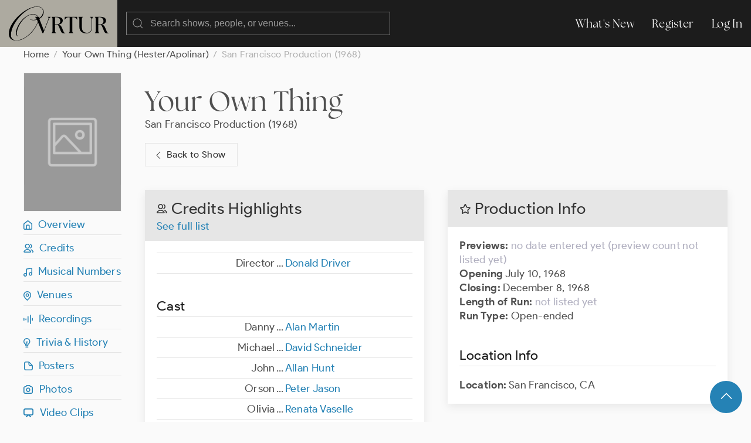

--- FILE ---
content_type: text/html; charset=UTF-8
request_url: https://ovrtur.com/production/2900874
body_size: 4176
content:
<!DOCTYPE html>
<html lang="en">
<head>
			<title>    Your Own Thing (San Francisco Production, 1968)
 | Ovrtur: Database of Musical Theatre History</title>
	
    
    <meta charset="utf-8">
    <meta name="viewport" content="width=device-width, initial-scale=1">

    
    <meta name="csrf-token" content="QnqPGW9cbyYkEA7EzCtyUkVcUKrpM9pCUZm3Hrab">

	<link rel="stylesheet" href="https://ovrtur.com/css/glightbox.css" />
    <link rel="preload" as="style" href="https://ovrtur.com/build/assets/app-b70713bc.css" /><link rel="stylesheet" href="https://ovrtur.com/build/assets/app-b70713bc.css" />    

    <script src="https://ovrtur.com/js/uikit.js"></script>
    <script src="https://ovrtur.com/js/uikit-icons.js"></script>
	<script src="https://ovrtur.com/js/glightbox.js"></script>
    <script src="//code.jquery.com/jquery-latest.js"></script>
    <link href="//cdn.jsdelivr.net/npm/featherlight@1.7.14/release/featherlight.min.css" type="text/css" rel="stylesheet" />
    <script src="//cdn.jsdelivr.net/npm/featherlight@1.7.14/release/featherlight.min.js" type="text/javascript" charset="utf-8"></script>

    
	
	    <link rel="canonical" href="https://ovrtur.com/production/2900874"/>

	
	<script>
		(function(i,s,o,g,r,a,m){i['GoogleAnalyticsObject']=r;i[r]=i[r]||function(){
		(i[r].q=i[r].q||[]).push(arguments)},i[r].l=1*new Date();a=s.createElement(o),
		m=s.getElementsByTagName(o)[0];a.async=1;a.src=g;m.parentNode.insertBefore(a,m)
		})(window,document,'script','https://www.google-analytics.com/analytics.js','ga');

		ga('create', 'UA-3057437-12', 'auto');
		ga('send', 'pageview');

	</script>

</head>
<body id="top">



	
	<div id="offcanvas-nav" uk-offcanvas="overlay: true; mode: push;">
	    <div class="uk-offcanvas-bar">

	        <ul class="uk-nav uk-nav-default">
	            <li class="uk-parent">
	                <a href="https://ovrtur.com/whats-new">What's New</a>
	            </li>
	        </ul>

	    </div>
	</div>
	


	
	<div class="navbar_position" uk-sticky="sel-target: .uk-navbar-container; cls-active: uk-navbar-sticky">
		<nav class="uk-navbar-container" uk-navbar>
		    <div class="uk-navbar-left">

				<a class="uk-margin-small-left uk-hidden@m" uk-toggle="target: #offcanvas-nav" uk-icon="menu"></a>

		        <a class="uk-navbar-item uk-logo" href="https://ovrtur.com"><img src="https://ovrtur.com/img/Ovrtur_Logo.svg"></a>

		        <div class="uk-navbar-item">
					<form action="https://ovrtur.com/search-results" method="get" class="uk-search uk-search-default uk-width-large@m uk-width-expand@s">
					    <span uk-search-icon></span>
					    <input class="uk-search-input" type="search" name="search" placeholder="Search shows, people, or venues...">
					</form>
		        </div>

		    </div>

		    <div class="uk-navbar-right uk-visible@m">
		        <ul class="uk-navbar-nav">
                    <li><a href="https://ovrtur.com/whats-new">What's New</a></li>

                                        
                    			            <li><a href="https://ovrtur.com/register">Register</a></li>
			            <li><a href="https://ovrtur.com/login">Log In</a></li>
		            		                                		        </ul>
		    </div>
		</nav>
	</div>
	



    


	
	
    
    <div class="uk-container uk-container-expand uk-margin-bottom" id="top">

        
        <ul class="uk-breadcrumb">
            <li><a href="https://ovrtur.com">Home</a></li>
            <li><a href="https://ovrtur.com/show/121411">Your Own Thing (Hester/Apolinar)</a></li>
                        <li><span>San Francisco Production (1968)</span></li>
        </ul>

        
        <div uk-grid>

            
            <div class="uk-width-1-6 uk-visible@m">

                <div class="hero_image_container uk-text-center uk-margin-small-bottom">
                                            <img src="https://ovrtur.com/img/rectangular.png" class="rectangular">
                    
                    

                                    </div>

                <div uk-sticky="offset: 95">

                    
                    <ul class="uk-list uk-list-divider">
                        <li><a href="#top" uk-scroll><i class="iconfont ovrtur-home"></i>&ensp;Overview</a></li>
<li><a href="#top" uk-scroll><i class="iconfont ovrtur-users"></i>&ensp;Credits</a></li>
    <li><a href="#musical-numbers" uk-scroll><i class="iconfont ovrtur-music"></i>&ensp;Musical Numbers</a></li>
    <li><a href="#venues" uk-scroll><i class="iconfont ovrtur-location"></i>&ensp;Venues</a></li>
    <li><a href="#recordings" uk-scroll><i class="iconfont ovrtur-soundwave"></i>&ensp;Recordings</a></li>
<li><a href="#trivia"><i class="iconfont ovrtur-lightbulb"></i>&ensp;Trivia & History</a></li>
    <li><a href="#posters" uk-scroll><i class="iconfont ovrtur-document"></i>&ensp;Posters</a></li>
    <li><a href="#photos" uk-scroll><i class="iconfont ovrtur-camera"></i>&ensp;Photos</a></li>
    <li><a href="#video-clips" uk-scroll><i class="iconfont ovrtur-television"></i>&ensp;Video Clips</a></li>
    <li><a href="#audio-clips" uk-scroll><i class="iconfont ovrtur-headphones"></i>&ensp;Audio Clips</a></li>



                    </ul>
                </div>

            </div>
            


            
            <div class="uk-width-1-1@s uk-width-5-6@m">


                <div class="uk-margin-medium-bottom">
                    <h1 class="uk-margin-top uk-margin-remove-bottom"><a
                                href="https://ovrtur.com/show/121411"
                                class="title">Your Own Thing</a></h1>

                    
                                            <p class="uk-margin-remove"><a href="https://ovrtur.com/production/2900874"
                                                       class="title">San Francisco Production (1968)</a></p>
                    
                    
                    <p><a href="https://ovrtur.com/show/121411" class="uk-button uk-button-default" style="padding-left: 12px; padding-right: 20px;"><span uk-icon="chevron-left"></span> Back to Show</a></p>

                    
                </div>

                <div uk-grid>

                    
                    <div class="uk-width-1-2@m">


                        
                        <div class="uk-hidden@m">
                            <div class="uk-card uk-card-default uk-card-small uk-margin-medium-bottom">
    <div class="uk-card-header">
        <h2 class="uk-card-title uk-margin-remove-bottom"><i class="iconfont ovrtur-star"></i> Production Info

        	
        	
        </h2>
    </div>
    <div class="uk-card-body">


	    

		
		<p>

		
		
					<span class="text_bold">Previews:</span>

			
                            <span class="text_light_gray">no date entered yet</span>
            
			<span class="text_light_gray">(preview count not listed yet)</span><br>
		
		
					<span class="text_bold">Opening</span>

			
                            July 10, 1968
            
			<br>
		
		
					<span class="text_bold">Closing:</span>

			
                            December 8, 1968
            
			<br>

			
			<span class="text_bold">Length of Run:</span>


							<span class="text_light_gray">not listed yet</span>
			
			<br>

			
			<span class="text_bold">Run Type:</span>

									Open-ended
				
				

				
				
			</p>

			
							<h3 class="uk-heading-divider">Location Info</h3>
				<p>

									<span class="text_bold">Location:</span>

													San Francisco, CA
						
													
			</p>

		
    </div>
</div>
                        </div>


                        
                        <div class="uk-card uk-card-default uk-card-small uk-margin-medium-bottom">
                            <div class="uk-card-header">
                                <h2 class="uk-card-title uk-margin-remove-bottom"><i class="iconfont ovrtur-users"></i>
                                    Credits

                                                                            Highlights
                                    
                                </h2>

                                                                    <p class="uk-margin-remove-top"><a
                                                href="https://ovrtur.com/production/2900874/credits">See full
                                            list</a></p>
                                                            </div>
                            <div class="uk-card-body">

                                
                                                                    <table class="uk-table uk-table-divider uk-table-small uk-margin-remove-top table_top_border">
                                        <tbody>

                                                                                    <tr>
    <td class="uk-width-1-2">
        <div class="uk-float-right">...</div>
        <div class="uk-text-right margin_right15px">

			
			

		
					Director

            
            		

		
		
        </div>
    </td>
    <td class="uk-width-1-2">

    	<ul class="uk-list">
			                				<li>
					
					

					
                                            <a href="https://ovrtur.com/biography/10115853">Donald Driver</a>
                    

					
					
                    
					
									</li>

			    	</ul>

	</td>
</tr>
                                        
                                        </tbody>
                                    </table>
                                
                                
                                                                    <h3 class="uk-heading-divider uk-margin-remove-bottom">Cast

                                        
                                    </h3>

                                    <table class="uk-table uk-table-divider uk-table-small uk-margin-remove-top">
                                        <tbody>

                                                                                    <tr>
    <td class="uk-width-1-2">
        <div class="uk-float-right">...</div>
        <div class="uk-text-right margin_right15px">

			
			

		
					Danny

            
            		

		
		
        </div>
    </td>
    <td class="uk-width-1-2">

    	<ul class="uk-list">
			                				<li>
					
					

					
                                            <a href="https://ovrtur.com/biography/10111431">Alan Martin</a>
                    

					
					
                    
					
									</li>

			    	</ul>

	</td>
</tr>
                                                                                    <tr>
    <td class="uk-width-1-2">
        <div class="uk-float-right">...</div>
        <div class="uk-text-right margin_right15px">

			
			

		
					Michael

            
            		

		
		
        </div>
    </td>
    <td class="uk-width-1-2">

    	<ul class="uk-list">
			                				<li>
					
					

					
                                            <a href="https://ovrtur.com/biography/10148993">David Schneider</a>
                    

					
					
                    
					
									</li>

			    	</ul>

	</td>
</tr>
                                                                                    <tr>
    <td class="uk-width-1-2">
        <div class="uk-float-right">...</div>
        <div class="uk-text-right margin_right15px">

			
			

		
					John

            
            		

		
		
        </div>
    </td>
    <td class="uk-width-1-2">

    	<ul class="uk-list">
			                				<li>
					
					

					
                                            <a href="https://ovrtur.com/biography/10202076">Allan Hunt</a>
                    

					
					
                    
					
									</li>

			    	</ul>

	</td>
</tr>
                                                                                    <tr>
    <td class="uk-width-1-2">
        <div class="uk-float-right">...</div>
        <div class="uk-text-right margin_right15px">

			
			

		
					Orson

            
            		

		
		
        </div>
    </td>
    <td class="uk-width-1-2">

    	<ul class="uk-list">
			                				<li>
					
					

					
                                            <a href="https://ovrtur.com/biography/10126195">Peter Jason</a>
                    

					
					
                    
					
									</li>

			    	</ul>

	</td>
</tr>
                                                                                    <tr>
    <td class="uk-width-1-2">
        <div class="uk-float-right">...</div>
        <div class="uk-text-right margin_right15px">

			
			

		
					Olivia

            
            		

		
		
        </div>
    </td>
    <td class="uk-width-1-2">

    	<ul class="uk-list">
			                				<li>
					
					

					
                                            <a href="https://ovrtur.com/biography/10126786">Renata Vaselle</a>
                    

					
					
                    
					
									</li>

			    	</ul>

	</td>
</tr>
                                                                                    <tr>
    <td class="uk-width-1-2">
        <div class="uk-float-right">...</div>
        <div class="uk-text-right margin_right15px">

			
			

		
					Viola

            
            		

		
		
        </div>
    </td>
    <td class="uk-width-1-2">

    	<ul class="uk-list">
			                				<li>
					
					

					
                                            <a href="https://ovrtur.com/biography/10113211">Bonnie Franklin</a>
                    

					
					
                    
					
									</li>

			    	</ul>

	</td>
</tr>
                                                                                    <tr>
    <td class="uk-width-1-2">
        <div class="uk-float-right">...</div>
        <div class="uk-text-right margin_right15px">

			
			

		
					Sebastian

            
            		

		
		
        </div>
    </td>
    <td class="uk-width-1-2">

    	<ul class="uk-list">
			                				<li>
					
					

					
                                            <a href="https://ovrtur.com/biography/10202077">Gerry Glasier</a>
                    

					
					
                    
					
									</li>

			    	</ul>

	</td>
</tr>
                                                                                    <tr>
    <td class="uk-width-1-2">
        <div class="uk-float-right">...</div>
        <div class="uk-text-right margin_right15px">

			
			

		
					Purser

            
            		

		
		
        </div>
    </td>
    <td class="uk-width-1-2">

    	<ul class="uk-list">
			                				<li>
					
					

					
                                            <a href="https://ovrtur.com/biography/10124968">Nagle Jackson</a>
                    

					
					
                    
					
									</li>

			    	</ul>

	</td>
</tr>
                                                                                    <tr>
    <td class="uk-width-1-2">
        <div class="uk-float-right">...</div>
        <div class="uk-text-right margin_right15px">

			
			

		
					Nurse

            
            		

		
		
        </div>
    </td>
    <td class="uk-width-1-2">

    	<ul class="uk-list">
			                				<li>
					
					

					
                                            <a href="https://ovrtur.com/biography/10153584">Fayne Blackburn</a>
                    

					
					
                    
					
									</li>

			    	</ul>

	</td>
</tr>
                                                                                    <tr>
    <td class="uk-width-1-2">
        <div class="uk-float-right">...</div>
        <div class="uk-text-right margin_right15px">

			
			

		
					Stage Manager

            
            		

		
		
        </div>
    </td>
    <td class="uk-width-1-2">

    	<ul class="uk-list">
			                				<li>
					
					

					
                                            <a href="https://ovrtur.com/biography/10124968">Nagle Jackson</a>
                    

					
					
                    
					
									</li>

			    	</ul>

	</td>
</tr>
                                        
                                        </tbody>
                                    </table>
                                
                                
                                
                                
                            </div>

                                                            <div class="uk-card-footer">
                                    <p><a href="https://ovrtur.com/production/2900874/credits"
                                          class="uk-button uk-button-primary">See full list</a></p>
                                </div>
                                                    </div>
                        


                        <div class="scroll_offset" id="musical-numbers"></div>


                        
                        <div class="uk-card uk-card-default uk-card-small uk-margin-medium-bottom">
                            <div class="uk-card-header">
                                <h2 class="uk-card-title uk-margin-remove-bottom"><i class="iconfont ovrtur-music"></i>
                                    Musical Numbers

                                    
                                </h2>
                            </div>
                            <div class="uk-card-body">

                                
                                    
                                    
                                        
                                            
                                        
                                            <h3 class="uk-heading-divider uk-margin-small-bottom uk-margin-remove-top">Main Program

                                                
                                            </h3>

                                                                                            <div class="list_no_bullets"><ul>
	<li>No One&#39;s Perfect, Dear .... <em>Sebastian and Viola</em></li>
	<li>The Flowers .... <em>Viola</em></li>
	<li>I&#39;m Me! (I&#39;m Not Afraid) .... <em>Apocalypse</em></li>
	<li>Baby! Baby! .... <em>Apocalypse and Viola</em></li>
	<li>Come Away, Death .... <em>Sebastian</em></li>
	<li>I&#39;m on My Way to the Top .... <em>Sebastian</em></li>
	<li>Let It Be .... <em>Olivia</em></li>
	<li>She Never Told Her Love .... <em>Viola</em></li>
	<li>Be Gentle .... <em>Viola and Orson</em></li>
	<li>What Do I Know? .... <em>Viola</em></li>
	<li>Baby! Baby! (reprise) .... <em>Apocalypse, Sebastian and Viola</em></li>
	<li>The Now Generation .... <em>Apocalypse and Viola</em></li>
	<li>The Middle Years .... <em>Sebastian</em></li>
	<li>The Middle Years (reprise) .... <em>Olivia</em></li>
	<li>When You&#39;re Young and in Love .... <em>Orson</em></li>
	<li>Hunca Munca .... <em>Apocalypse and Company</em></li>
	<li>Don&#39;t Leave Me .... <em>Olivia, Sebastian and Orson</em></li>
	<li>Do Your Own Thing .... <em>Company</em></li>
</ul></div>
                                            
                                        
                                        
                                        

                                        
                                                                                    <h3 class="uk-heading-divider uk-margin-large-top">Additional Musical
                                                Numbers Lists

                                                
                                            </h3>

                                                                                            <p class="text_light_gray">No additional musical numbers lists yet.

                                                    
                                                </p>
                                                                                    
                                    
                                

                            </div>
                        </div>
                        


                        <div class="scroll_offset" id="trivia"></div>


                        
                        <div class="deactivated uk-card uk-card-default uk-card-small uk-margin-medium-bottom">
                            <div class="uk-card-header">
                                <h2 class="uk-card-title uk-margin-remove-bottom"><i
                                            class="iconfont ovrtur-lightbulb"></i> Trivia & History</h2>
                            </div>
                            <div class="uk-card-body">

                                
                                    <span class="text_light_gray">No trivia or history listed.

                                    
                                </span>

                                
                            </div>
                                                    </div>
                        



                        
                                                    <div class="scroll_offset" id="posters"></div>

                            <div class="deactivated uk-card uk-card-default uk-card-small uk-margin-medium-bottom">
                                <div class="uk-card-header">
                                    <h2 class="uk-card-title uk-margin-remove-bottom"><i
                                                class="iconfont ovrtur-document"></i> Posters & Promo Art

                                        
                                        
                                    </h2>
                                </div>
                                <div class="uk-card-body">

                                    
                                        <span class="text_light_gray">No posters yet.

                                        
                                    </span>

                                    
                                </div>
                            </div>
                                                



                        
                                                    <div class="scroll_offset" id="photos"></div>


                            <div class="deactivated uk-card uk-card-default uk-card-small uk-margin-medium-bottom">
                                <div class="uk-card-header">
                                    <h2 class="uk-card-title uk-margin-remove-bottom"><i
                                                class="iconfont ovrtur-camera"></i> Photos

                                        
                                        
                                    </h2>
                                </div>
                                <div class="uk-card-body">

                                    
                                        <span class="text_light_gray">No photos yet.

                                        
                                    </span>

                                    
                                </div>
                            </div>
                                                



                        
                                                    <div class="scroll_offset" id="video-clips"></div>

                            <div class="deactivated uk-card uk-card-default uk-card-small uk-margin-medium-bottom">
                                <div class="uk-card-header">
                                    <h2 class="uk-card-title uk-margin-remove-bottom"><i
                                                class="iconfont ovrtur-television"></i> Video Clips

                                        
                                        
                                    </h2>
                                </div>
                                <div class="uk-card-body">

                                    
                                        <span class="text_light_gray">No videos yet.

                                        
                                    </span>

                                    
                                </div>
                            </div>
                                                



                        
                                                    <div class="scroll_offset" id="audio-clips"></div>

                            <div class="deactivated uk-card uk-card-default uk-card-small uk-margin-medium-bottom">
                                <div class="uk-card-header">
                                    <h2 class="uk-card-title uk-margin-remove-bottom"><i
                                                class="iconfont ovrtur-headphones"></i> Audio Clips

                                        
                                        
                                    </h2>
                                </div>
                                <div class="uk-card-body">

                                    
                                        <span class="text_light_gray">No audio yet.

                                        
                                    </span>

                                    
                                </div>
                            </div>
                                                

                    </div>
                    


                    
                    <div class="uk-width-1-2@m">


                        
                        <div class="uk-visible@m">
                            <div class="uk-card uk-card-default uk-card-small uk-margin-medium-bottom">
    <div class="uk-card-header">
        <h2 class="uk-card-title uk-margin-remove-bottom"><i class="iconfont ovrtur-star"></i> Production Info

        	
        	
        </h2>
    </div>
    <div class="uk-card-body">


	    

		
		<p>

		
		
					<span class="text_bold">Previews:</span>

			
                            <span class="text_light_gray">no date entered yet</span>
            
			<span class="text_light_gray">(preview count not listed yet)</span><br>
		
		
					<span class="text_bold">Opening</span>

			
                            July 10, 1968
            
			<br>
		
		
					<span class="text_bold">Closing:</span>

			
                            December 8, 1968
            
			<br>

			
			<span class="text_bold">Length of Run:</span>


							<span class="text_light_gray">not listed yet</span>
			
			<br>

			
			<span class="text_bold">Run Type:</span>

									Open-ended
				
				

				
				
			</p>

			
							<h3 class="uk-heading-divider">Location Info</h3>
				<p>

									<span class="text_bold">Location:</span>

													San Francisco, CA
						
													
			</p>

		
    </div>
</div>
                        </div>


                        <div class="scroll_offset" id="venues"></div>


                        
                                                    <div class="uk-card uk-card-default uk-card-small uk-margin-medium-bottom">
                                <div class="uk-card-header">
                                    <h2 class="uk-card-title uk-margin-remove-bottom"><i
                                                class="iconfont ovrtur-location"></i> Venues
                                        
                                    </h2>
                                </div>
                                <div class="uk-card-body">

                                    
                                        
                                            
                                                                                            <h3 class="uk-heading-divider">Main Run

                                                    
                                                    
                                                </h3>

                                                <ul class="uk-list uk-list-divider">

                                                                                                                                                                        <li uk-height-match>

	
	
	<div class="uk-flex uk-flex-middle">

		
					<a href="https://ovrtur.com/venue/2276" class="cover_icon" style="background: url('https://ovrtur.com/img/square.png');"></a>
		
		
		<div class="cover_icon_box_flex">

			
            			    <a href="https://ovrtur.com/venue/2276">
			    <span class="text_bold">Marines Memorial Theatre</span> (San Francisco, CA)</a><br />
		        July 10, 1968 - December 8, 1968

                            
		</div>

	</div>

</li>

                                                    
                                                </ul>
                                            

                                            
                                            
                                        
                                    
                                </div>


                            </div>
                                                


                                                    <div class="scroll_offset" id="recordings"></div>
                                                
                        
                                                    <div class="deactivated uk-card uk-card-default uk-card-small uk-margin-medium-bottom">
                                <div class="uk-card-header">
                                    <h2 class="uk-card-title uk-margin-remove-bottom"><i
                                                class="iconfont ovrtur-microphone"></i> Audio Recordings

                                        
                                        
                                    </h2>

                                                                    </div>
                                <div class="uk-card-body">

                                                                            <span class="text_light_gray">No audios listed yet.

                                        
                                    </span>
                                    
                                </div>

                                
                            </div>
                                                


                        
                                                    <div class="deactivated uk-card uk-card-default uk-card-small uk-margin-medium-bottom">
                                <div class="uk-card-header">
                                    <h2 class="uk-card-title uk-margin-remove-bottom"><i
                                                class="iconfont ovrtur-video"></i> Video Recordings

                                        
                                        
                                    </h2>
                                                                    </div>
                                <div class="uk-card-body">

                                                                            <span class="text_light_gray">No videos listed yet.

                                        
                                    </span>
                                    
                                </div>

                                
                            </div>
                                                


                    </div>
                    

                </div>

            </div>
            

        </div>
        

    </div>
    

    
    <div id="fab">
    <div class="uk-container uk-text-small uk-text-center uk-padding-small">
        <a href="#top" class="uk-button uk-button-primary uk-button-large uk-border-circle" uk-scroll><span uk-icon="icon: chevron-up; ratio: 1.5
"></span></a>
    </div>
</div>
    

	



	
    <div class="footer uk-container uk-container-expand">
        <div uk-grid class="uk-margin-bottom uk-margin-top">
            <div class="uk-width-5-6">
                <img src="https://ovrtur.com/img/Ovrtur_Logo_White.svg" style="width: 150px;">
            </div>
            <div class="uk-width-1-6">
                <ul class="uk-list">
                    <li><a href="https://ovrtur.com/whats-new">What's New</a></li>
                    <li><a href="https://ovrtur.com/browse/by-letter">Titles By Letter</a></li>
                    <li><a href="https://ovrtur.com/browse/by-decade">Productions by Decade</a></li>
                    <li><a href="https://ovrtur.com/about-us">About Us</a></li>
                    <li><a href="https://ovrtur.com/contact-us">Contact Us</a></li>
                </ul>
            </div>
            <div class="uk-width-1-1">
                <p>Copyright ©2026 ovrtur.com | <a href="https://ovrtur.com/terms-and-conditions">Terms & Conditions</a> | <a href="https://ovrtur.com/privacy-policy">Privacy Policy</a>
               </p>
            </div>
        </div>
    </div>
	



	
		


	
	<script>
		const lightbox1 = GLightbox({
			selector: '.glightbox',
			touchNavigation: true,
			loop: true,
			autoplayVideos: true,
			autofocusVideos: true
		});

		const lightbox2 = GLightbox({
			selector: '.glightbox2',
			touchNavigation: true,
			loop: true,
			autoplayVideos: true,
			autofocusVideos: true
		});

		const lightbox3 = GLightbox({
			selector: '.glightbox3',
			touchNavigation: true,
			loop: true,
			autoplayVideos: true,
			autofocusVideos: true
		});
	</script>
	

</body>
</html>
